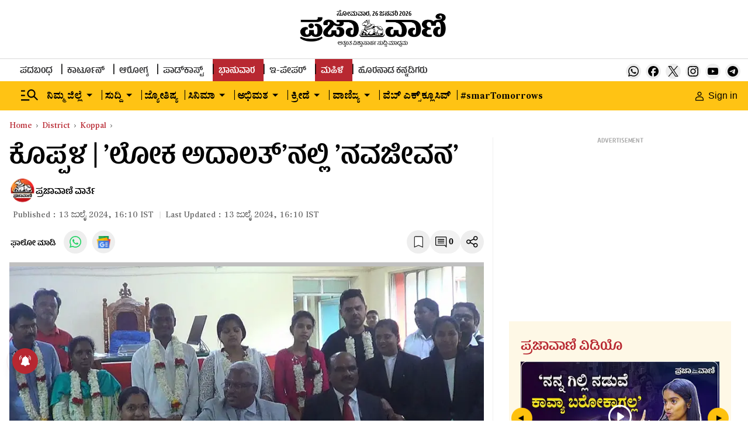

--- FILE ---
content_type: text/html; charset=utf-8
request_url: https://www.google.com/recaptcha/api2/aframe
body_size: 135
content:
<!DOCTYPE HTML><html><head><meta http-equiv="content-type" content="text/html; charset=UTF-8"></head><body><script nonce="uHp3-E_m52SEKFFkoJqvQQ">/** Anti-fraud and anti-abuse applications only. See google.com/recaptcha */ try{var clients={'sodar':'https://pagead2.googlesyndication.com/pagead/sodar?'};window.addEventListener("message",function(a){try{if(a.source===window.parent){var b=JSON.parse(a.data);var c=clients[b['id']];if(c){var d=document.createElement('img');d.src=c+b['params']+'&rc='+(localStorage.getItem("rc::a")?sessionStorage.getItem("rc::b"):"");window.document.body.appendChild(d);sessionStorage.setItem("rc::e",parseInt(sessionStorage.getItem("rc::e")||0)+1);localStorage.setItem("rc::h",'1769430384971');}}}catch(b){}});window.parent.postMessage("_grecaptcha_ready", "*");}catch(b){}</script></body></html>

--- FILE ---
content_type: application/javascript; charset=UTF-8
request_url: https://www.prajavani.net/cdn-cgi/challenge-platform/scripts/jsd/main.js
body_size: 9246
content:
window._cf_chl_opt={AKGCx8:'b'};~function(u6,Wi,WI,WM,Ww,Wc,Wj,Wy,u0,u1){u6=P,function(z,s,uv,u5,W,N){for(uv={z:472,s:402,W:466,N:391,l:581,X:405,Y:609,J:477,E:503},u5=P,W=z();!![];)try{if(N=parseInt(u5(uv.z))/1*(-parseInt(u5(uv.s))/2)+-parseInt(u5(uv.W))/3*(-parseInt(u5(uv.N))/4)+-parseInt(u5(uv.l))/5+parseInt(u5(uv.X))/6+parseInt(u5(uv.Y))/7+-parseInt(u5(uv.J))/8+-parseInt(u5(uv.E))/9,N===s)break;else W.push(W.shift())}catch(l){W.push(W.shift())}}(g,502707),Wi=this||self,WI=Wi[u6(421)],WM=null,Ww=Wr(),Wc=function(pV,pU,pQ,py,pj,pe,uq,s,W,N,l){return pV={z:507,s:382,W:414},pU={z:375,s:574,W:385,N:537,l:443,X:375,Y:425,J:375,E:357,S:549,b:557,B:428,m:375,K:574,A:496,d:375,h:473,G:375,x:606,n:357,O:433,C:583,F:468,a:544,L:416,D:375,i:611,I:611},pQ={z:590,s:560,W:426},py={z:529},pj={z:426,s:611,W:525,N:429,l:456,X:378,Y:525,J:429,E:464,S:564,b:532,B:582,m:529,K:586,A:465,d:499,h:428,G:443,x:428,n:353,O:428,C:354,F:474,a:416,L:499,D:467,i:375,I:408,M:380,f:375,R:392,k:403,T:525,o:530,v:529,H:416,Z:353,e:474,c:357,j:428,y:428,Q:395,U:375,V:428,g0:583,g1:357,g2:428,g3:575,g4:468,g5:544},pe={z:514,s:512,W:442,N:457,l:610,X:549},uq=u6,s={'fISzv':function(X,Y){return Y===X},'vHOsw':function(X,Y){return Y==X},'klgyO':function(X,Y){return X+Y},'fHhDx':function(X,Y){return X<Y},'kAcwu':function(X,Y){return X==Y},'CnCFL':function(X,Y){return X-Y},'vegvZ':function(X,Y){return Y==X},'VDxej':function(X,Y){return X|Y},'xsmOZ':function(X,Y){return X(Y)},'SXTUW':function(X,Y){return X<<Y},'IjoGP':function(X,Y){return X==Y},'ffPjN':function(X,Y){return X(Y)},'bzzdE':function(X,Y){return X<Y},'YfPql':function(X,Y){return X==Y},'Vvsio':function(X,Y){return X(Y)},'rQiks':function(X,Y){return Y!==X},'JMJkz':function(X,Y){return X>Y},'QRdAN':function(X,Y){return Y&X},'qxqsY':function(X,Y){return Y|X},'VdCVS':function(X,Y){return X<Y},'wsUkd':function(X,Y){return X-Y},'mBdNr':function(X,Y){return X(Y)},'wYfve':uq(pV.z),'DQhSl':function(X,Y){return X!=Y},'QwFBC':function(X,Y){return X(Y)},'AdITZ':function(X,Y){return X(Y)},'PgogD':function(X,Y){return X*Y},'hCbqA':function(X,Y){return X==Y},'HACmP':function(X,Y){return Y!=X},'yffXD':function(X,Y){return X(Y)}},W=String[uq(pV.s)],N={'h':function(X,pw,uJ,Y,J){return pw={z:514,s:512,W:500,N:579,l:611},uJ=uq,Y={},Y[uJ(pe.z)]=function(E,S){return E!==S},Y[uJ(pe.s)]=uJ(pe.W),J=Y,s[uJ(pe.N)](uJ(pe.l),uJ(pe.l))?s[uJ(pe.X)](null,X)?'':N.g(X,6,function(E,uE){if(uE=uJ,J[uE(pw.z)](J[uE(pw.s)],uE(pw.W)))return uE(pw.N)[uE(pw.l)](E);else N(l,X)}):![]},'g':function(X,Y,J,uS,E,S,B,K,A,G,x,O,C,F,L,D,i,I,M){if(uS=uq,E={'yBGMv':function(R){return R()}},null==X)return'';for(B={},K={},A='',G=2,x=3,O=2,C=[],F=0,L=0,D=0;D<X[uS(pj.z)];D+=1)if(i=X[uS(pj.s)](D),Object[uS(pj.W)][uS(pj.N)][uS(pj.l)](B,i)||(B[i]=x++,K[i]=!0),I=s[uS(pj.X)](A,i),Object[uS(pj.Y)][uS(pj.J)][uS(pj.l)](B,I))A=I;else if(uS(pj.E)===uS(pj.S))N[uS(pj.b)]=J,E[uS(pj.B)](X);else{if(Object[uS(pj.Y)][uS(pj.N)][uS(pj.l)](K,A)){if(256>A[uS(pj.m)](0)){for(S=0;s[uS(pj.K)](S,O);F<<=1,s[uS(pj.A)](L,s[uS(pj.d)](Y,1))?(L=0,C[uS(pj.h)](J(F)),F=0):L++,S++);for(M=A[uS(pj.m)](0),S=0;8>S;F=1&M|F<<1.97,s[uS(pj.G)](L,Y-1)?(L=0,C[uS(pj.x)](J(F)),F=0):L++,M>>=1,S++);}else{for(M=1,S=0;S<O;F=s[uS(pj.n)](F<<1,M),L==Y-1?(L=0,C[uS(pj.O)](s[uS(pj.C)](J,F)),F=0):L++,M=0,S++);for(M=A[uS(pj.m)](0),S=0;16>S;F=s[uS(pj.F)](F,1)|1&M,s[uS(pj.a)](L,s[uS(pj.L)](Y,1))?(L=0,C[uS(pj.O)](s[uS(pj.D)](J,F)),F=0):L++,M>>=1,S++);}G--,s[uS(pj.A)](0,G)&&(G=Math[uS(pj.i)](2,O),O++),delete K[A]}else for(M=B[A],S=0;s[uS(pj.I)](S,O);F=F<<1.73|M&1,s[uS(pj.M)](L,Y-1)?(L=0,C[uS(pj.h)](J(F)),F=0):L++,M>>=1,S++);A=(G--,G==0&&(G=Math[uS(pj.f)](2,O),O++),B[I]=x++,s[uS(pj.R)](String,i))}if(s[uS(pj.k)]('',A)){if(Object[uS(pj.T)][uS(pj.N)][uS(pj.l)](K,A)){if(s[uS(pj.o)](256,A[uS(pj.v)](0))){for(S=0;S<O;F<<=1,s[uS(pj.H)](L,Y-1)?(L=0,C[uS(pj.h)](J(F)),F=0):L++,S++);for(M=A[uS(pj.m)](0),S=0;8>S;F=s[uS(pj.Z)](s[uS(pj.e)](F,1),s[uS(pj.c)](M,1)),Y-1==L?(L=0,C[uS(pj.j)](J(F)),F=0):L++,M>>=1,S++);}else{for(M=1,S=0;S<O;F=M|F<<1,L==Y-1?(L=0,C[uS(pj.y)](J(F)),F=0):L++,M=0,S++);for(M=A[uS(pj.m)](0),S=0;s[uS(pj.o)](16,S);F=s[uS(pj.Q)](F<<1,M&1.64),Y-1==L?(L=0,C[uS(pj.O)](J(F)),F=0):L++,M>>=1,S++);}G--,0==G&&(G=Math[uS(pj.U)](2,O),O++),delete K[A]}else for(M=B[A],S=0;S<O;F=F<<1.53|s[uS(pj.c)](M,1),Y-1==L?(L=0,C[uS(pj.V)](J(F)),F=0):L++,M>>=1,S++);G--,s[uS(pj.A)](0,G)&&O++}for(M=2,S=0;s[uS(pj.g0)](S,O);F=F<<1.34|s[uS(pj.g1)](M,1),L==Y-1?(L=0,C[uS(pj.g2)](J(F)),F=0):L++,M>>=1,S++);for(;;)if(F<<=1,L==s[uS(pj.g3)](Y,1)){C[uS(pj.V)](s[uS(pj.g4)](J,F));break}else L++;return C[uS(pj.g5)]('')},'j':function(X,ub){return ub=uq,s[ub(pQ.z)]===ub(pQ.s)?'i':null==X?'':X==''?null:N.i(X[ub(pQ.W)],32768,function(J,uB){return uB=ub,X[uB(py.z)](J)})},'i':function(X,Y,J,um,E,S,B,K,A,G,x,O,C,F,L,D,R,i,I,M){for(um=uq,E=[],S=4,B=4,K=3,A=[],O=J(0),C=Y,F=1,G=0;3>G;E[G]=G,G+=1);for(L=0,D=Math[um(pU.z)](2,2),x=1;s[um(pU.s)](x,D);)for(i=um(pU.W)[um(pU.N)]('|'),I=0;!![];){switch(i[I++]){case'0':x<<=1;continue;case'1':s[um(pU.l)](0,C)&&(C=Y,O=J(F++));continue;case'2':M=O&C;continue;case'3':C>>=1;continue;case'4':L|=(0<M?1:0)*x;continue}break}switch(L){case 0:for(L=0,D=Math[um(pU.X)](2,8),x=1;x!=D;M=O&C,C>>=1,0==C&&(C=Y,O=J(F++)),L|=(0<M?1:0)*x,x<<=1);R=s[um(pU.Y)](W,L);break;case 1:for(L=0,D=Math[um(pU.J)](2,16),x=1;D!=x;M=s[um(pU.E)](O,C),C>>=1,s[um(pU.S)](0,C)&&(C=Y,O=J(F++)),L|=x*(0<M?1:0),x<<=1);R=s[um(pU.b)](W,L);break;case 2:return''}for(G=E[3]=R,A[um(pU.B)](R);;){if(F>X)return'';for(L=0,D=Math[um(pU.m)](2,K),x=1;s[um(pU.K)](x,D);M=O&C,C>>=1,0==C&&(C=Y,O=J(F++)),L|=s[um(pU.A)](0<M?1:0,x),x<<=1);switch(R=L){case 0:for(L=0,D=Math[um(pU.d)](2,8),x=1;D!=x;M=s[um(pU.E)](O,C),C>>=1,s[um(pU.h)](0,C)&&(C=Y,O=J(F++)),L|=(0<M?1:0)*x,x<<=1);E[B++]=W(L),R=B-1,S--;break;case 1:for(L=0,D=Math[um(pU.G)](2,16),x=1;s[um(pU.x)](x,D);M=s[um(pU.n)](O,C),C>>=1,0==C&&(C=Y,O=s[um(pU.O)](J,F++)),L|=s[um(pU.A)](s[um(pU.C)](0,M)?1:0,x),x<<=1);E[B++]=s[um(pU.F)](W,L),R=B-1,S--;break;case 2:return A[um(pU.a)]('')}if(s[um(pU.L)](0,S)&&(S=Math[um(pU.D)](2,K),K++),E[R])R=E[R];else if(B===R)R=G+G[um(pU.i)](0);else return null;A[um(pU.B)](R),E[B++]=G+R[um(pU.I)](0),S--,G=R,S==0&&(S=Math[um(pU.G)](2,K),K++)}}},l={},l[uq(pV.W)]=N.h,l}(),Wj={},Wj[u6(371)]='o',Wj[u6(356)]='s',Wj[u6(432)]='u',Wj[u6(534)]='z',Wj[u6(585)]='n',Wj[u6(399)]='I',Wj[u6(352)]='b',Wy=Wj,Wi[u6(350)]=function(z,s,W,N,NY,NX,Nl,uh,X,J,E,S,B,K,A){if(NY={z:393,s:409,W:561,N:566,l:509,X:613,Y:607,J:567,E:388,S:550,b:388,B:550,m:551,K:452,A:426,d:542,h:553,G:524,x:600,n:424},NX={z:604,s:426,W:400},Nl={z:525,s:429,W:456,N:428},uh=u6,X={'ZAbMD':function(h,G){return G===h},'dpyuZ':function(h,G){return G===h},'ZzSMV':function(h,G){return h(G)},'khRxR':function(h,G){return G===h},'letBc':uh(NY.z),'KgAzr':function(h,G,x){return h(G,x)},'gZmbO':function(h,G,x){return h(G,x)}},X[uh(NY.s)](null,s)||X[uh(NY.W)](void 0,s))return N;for(J=X[uh(NY.N)](WV,s),z[uh(NY.l)][uh(NY.X)]&&(J=J[uh(NY.Y)](z[uh(NY.l)][uh(NY.X)](s))),J=z[uh(NY.J)][uh(NY.E)]&&z[uh(NY.S)]?z[uh(NY.J)][uh(NY.b)](new z[(uh(NY.B))](J)):function(G,ux,x){for(ux=uh,G[ux(NX.z)](),x=0;x<G[ux(NX.s)];G[x]===G[x+1]?G[ux(NX.W)](x+1,1):x+=1);return G}(J),E='nAsAaAb'.split('A'),E=E[uh(NY.m)][uh(NY.K)](E),S=0;S<J[uh(NY.A)];B=J[S],K=WU(z,s,B),X[uh(NY.N)](E,K)?(A=X[uh(NY.d)]('s',K)&&!z[uh(NY.h)](s[B]),X[uh(NY.G)]===W+B?X[uh(NY.x)](Y,W+B,K):A||X[uh(NY.x)](Y,W+B,s[B])):X[uh(NY.n)](Y,W+B,K),S++);return N;function Y(G,x,uG){uG=uh,Object[uG(Nl.z)][uG(Nl.s)][uG(Nl.W)](N,x)||(N[x]=[]),N[x][uG(Nl.N)](G)}},u0=u6(484)[u6(537)](';'),u1=u0[u6(551)][u6(452)](u0),Wi[u6(502)]=function(z,s,Nm,NB,un,W,N,l,X,Y){for(Nm={z:460,s:434,W:426,N:439,l:419,X:426,Y:491,J:397,E:355,S:428,b:494,B:522},NB={z:441,s:598},un=u6,W={'KzDmf':un(Nm.z),'tqVvS':function(J,E){return E===J},'OtRxl':function(J,E){return J<E},'nsTjy':function(J,E){return J===E},'fnPaz':function(J,E){return J(E)},'AZvzL':function(J,E){return J+E}},N=Object[un(Nm.s)](s),l=0;l<N[un(Nm.W)];l++)if(X=N[l],W[un(Nm.N)]('f',X)&&(X='N'),z[X]){for(Y=0;W[un(Nm.l)](Y,s[N[l]][un(Nm.X)]);W[un(Nm.Y)](-1,z[X][un(Nm.J)](s[N[l]][Y]))&&(W[un(Nm.E)](u1,s[N[l]][Y])||z[X][un(Nm.S)](W[un(Nm.b)]('o.',s[N[l]][Y]))),Y++);}else z[X]=s[N[l]][un(Nm.B)](function(J,uO){if(uO=un,uO(NB.z)===uO(NB.z))return'o.'+J;else W(W[uO(NB.s)],N.e)})},u3();function g(l1){return l1='fromCharCode,TYlZ6,contentWindow,2|3|1|4|0,randomUUID,catch,from,WAxRp,FxhHh,5924MDwScn,Vvsio,d.cookie,toString,qxqsY,vfLpf,indexOf,CqGxM,bigint,splice,__CF$cv$params,122lLYyPI,rQiks,Function,3064260oErqbl,AKGCx8,source,bzzdE,ZAbMD,pakfD,navigator,Hgefx,kzVOE,ZGvEg,iframe,IjoGP,GkuoF,/b/ov1/0.2909396168815624:1769426816:tdDC0G_WPhWDG3NR3NOh51mDDLCL9bTq3rHZcS5wzJc/,OtRxl,0|4|3|2|1,document,style,function,gZmbO,QwFBC,length,rbZfk,push,hasOwnProperty,dqplf,clientInformation,undefined,yffXD,keys,KbEVt,dZYok,jsd,isArray,tqVvS,TtxWD,OwnpH,OBnJi,vegvZ,Wcduu,contentDocument,zOfBb,success,detail,SSTpq3,RjiHO,appendChild,bind,hqrhw,aUjz8,hsBBE,call,fISzv,DkOrU,jpQMd,error on cf_chl_props,errorInfoObject,pEyUE,AKntm,ewWME,kAcwu,1929TWNzgO,ffPjN,mBdNr,uBMpU,parent,QLVJU,6034YJobSF,hCbqA,SXTUW,UMylq,ZBlKi,207696doKYNp,LePAZ,addEventListener,CnwA5,xqNTT,/jsd/oneshot/d251aa49a8a3/0.2909396168815624:1769426816:tdDC0G_WPhWDG3NR3NOh51mDDLCL9bTq3rHZcS5wzJc/,POST,_cf_chl_opt;JJgc4;PJAn2;kJOnV9;IWJi4;OHeaY1;DqMg0;FKmRv9;LpvFx1;cAdz2;PqBHf2;nFZCC5;ddwW5;pRIb1;rxvNi8;RrrrA2;erHi9,display: none,now,pkLOA2,LRXXO,postMessage,QWmcG,nsTjy,eUCkx,http-code:,AZvzL,XMLHttpRequest,PgogD,TAhFf,LnyRC,CnCFL,PksGm,vmSlD,rxvNi8,7481034zbNZpU,DQFfY,egWrU,nqHPH,RhjzP,event,Object,CrPXR,chctx,DNNss,qLbeG,IIKxR,/invisible/jsd,LOhcK,UemYk,codOV,AdeF3,rRTcf,LRmiB4,map,error,letBc,prototype,open,log,IPKBP,charCodeAt,JMJkz,KDCuv,onreadystatechange,ontimeout,symbol,createElement,eEYvf,split,location,readyState,/cdn-cgi/challenge-platform/h/,RTkKQ,khRxR,1|3|6|2|0|7|4|5,join,loading,random,HlZtd,hGuoh,vHOsw,Set,includes,NKJLy,isNaN,pPvxs,timeout,zjZme,AdITZ,DOMContentLoaded,onload,gYdmd,dpyuZ,oBUKS,LlqTv,cTGsO,yYIUS,ZzSMV,Array,ZuUvl,JBxy9,[native code],crqwR,XFXpH,HZcwk,DQhSl,wsUkd,href,vdrkr,stringify,vkDH9b-+$UYlgAqRGci7Xup5OZWPMV8tNmJnIzSfTjQLxo6Eha4eBr2F13Kd0syCw,TCARp,3591755PsmbUf,yBGMv,VdCVS,mlKSe,number,fHhDx,ETeqg,eJcOI,body,wYfve,cloudflare-invisible,kyhIG,PHpQt,CbzSJ,send,api,MLsRW,KzDmf,CmKSw,KgAzr,TcFAy,lTxLi,zYJCk,sort,iMUnO,HACmP,concat,NlqYJ,6883289gqgqrr,mAdYx,charAt,sid,getOwnPropertyNames,iSWVq,pRIb1,getPrototypeOf,boolean,VDxej,xsmOZ,fnPaz,string,QRdAN,onerror,euFaS,jFcvB,tabIndex,xhr-error,_cf_chl_opt,ttQGd,EFLli,qjfDB,lmXXY,fViZt,BmzPv,ozDJV,object,vyeAt,status,gmGAa,pow,floor,wgEdI,klgyO,IYoaQ,YfPql,removeChild'.split(','),g=function(){return l1},g()}function WR(uQ,u9,z,s,W){if(uQ={z:585,s:401,W:389,N:510,l:541,X:389,Y:536,J:572,E:531},u9=u6,z={'KDCuv':function(N){return N()},'WAxRp':function(N,l){return N!==l},'CrPXR':u9(uQ.z),'RTkKQ':function(N,l){return N<l}},s=Wi[u9(uQ.s)],!s)return null;if(W=s.i,z[u9(uQ.W)](typeof W,z[u9(uQ.N)])||z[u9(uQ.l)](W,30)){if(z[u9(uQ.X)](u9(uQ.Y),u9(uQ.J)))return null;else z[u9(uQ.E)](s)}return W}function u4(W,N,l0,uo,l,X,Y){if(l0={z:367,s:591,W:523,N:596,l:556,X:359,Y:516,J:573,E:469,S:428,b:498,B:529,m:597,K:455,A:497,d:447,h:407,G:430,x:612,n:508,O:447,C:470,F:489,a:407,L:591,D:508,i:459,I:448,M:470,f:489},uo=u6,l={'LOhcK':function(J,E){return E|J},'HZcwk':function(J,E){return J<<E},'uBMpU':function(J,E){return J-E},'LnyRC':function(J,E){return J(E)},'MLsRW':function(J,E){return E&J},'hsBBE':function(J,E){return J==E},'TAhFf':function(J,E){return J-E},'zjZme':uo(l0.z),'dqplf':uo(l0.s),'jpQMd':uo(l0.W)},!W[uo(l0.N)]){if(l[uo(l0.l)]!==uo(l0.X))return;else{for(v=1,H=0;Z<e;j=l[uo(l0.Y)](l[uo(l0.J)](y,1),Q),U==l[uo(l0.E)](V,1)?(g0=0,g1[uo(l0.S)](l[uo(l0.b)](g2,g3)),g4=0):g5++,g6=0,c++);for(g7=g8[uo(l0.B)](0),g9=0;16>gg;gz=gs<<1|l[uo(l0.m)](gW,1),l[uo(l0.K)](gu,l[uo(l0.A)](gp,1))?(gN=0,gl[uo(l0.S)](gX(gY)),gq=0):gJ++,gE>>=1,gP++);}}N===uo(l0.d)?(X={},X[uo(l0.h)]=l[uo(l0.G)],X[uo(l0.x)]=W.r,X[uo(l0.n)]=uo(l0.O),Wi[uo(l0.C)][uo(l0.F)](X,'*')):(Y={},Y[uo(l0.a)]=uo(l0.L),Y[uo(l0.x)]=W.r,Y[uo(l0.D)]=l[uo(l0.i)],Y[uo(l0.I)]=N,Wi[uo(l0.M)][uo(l0.f)](Y,'*'))}function Wr(pq,uX){return pq={z:386,s:386},uX=u6,crypto&&crypto[uX(pq.z)]?crypto[uX(pq.s)]():''}function u3(Nw,Nr,Nv,NL,Na,uF,z,s,W,N,l){if(Nw={z:444,s:545,W:558,N:401,l:413,X:539,Y:462,J:479,E:479,S:552,b:532,B:532},Nr={z:366,s:517,W:372,N:539,l:545,X:444,Y:605,J:607,E:434,S:351,b:532},Nv={z:413},NL={z:372},Na={z:412},uF=u6,z={'CqGxM':function(X,Y){return X(Y)},'QLVJU':function(X,Y){return X-Y},'Hgefx':function(X,Y){return X>Y},'vyeAt':function(X,Y){return X!==Y},'kzVOE':function(X){return X()},'UemYk':function(X){return X()},'iMUnO':uF(Nw.z),'pEyUE':uF(Nw.s),'NKJLy':uF(Nw.W)},s=Wi[uF(Nw.N)],!s)return;if(!z[uF(Nw.l)](WH))return;(W=![],N=function(No,NR,NF,NC,ui,X){if(No={z:427,s:504,W:374,N:360,l:529,X:428,Y:602,J:529,E:490,S:390,b:584,B:390,m:587,K:529,A:506,d:481,h:446,G:602,x:375},NR={z:614},NF={z:471},NC={z:398},ui=uF,X={'ZBlKi':function(Y,J,ua){return ua=P,z[ua(NC.z)](Y,J)},'PHpQt':function(Y,J,uL){return uL=P,z[uL(NF.z)](Y,J)},'iSWVq':function(Y,J,uD){return uD=P,z[uD(Na.z)](Y,J)},'rbZfk':function(Y,J,ut){return ut=P,z[ut(NL.z)](Y,J)},'jFcvB':function(Y,J,E){return Y(J,E)}},!W){if(W=!![],!z[ui(Nv.z)](WH))return;Wf(function(Y,Nf,NM,Nt,uk,J){if(Nf={z:593},NM={z:476},Nt={z:476},uk=ui,J={'lTxLi':function(E,S,uI){return uI=P,X[uI(Nt.z)](E,S)},'QWmcG':function(E,S){return S|E},'FxhHh':function(E,S){return S==E},'mlKSe':function(E,S,uM){return uM=P,X[uM(NM.z)](E,S)},'ETeqg':function(E,S,uf){return uf=P,X[uf(Nf.z)](E,S)},'nqHPH':function(E,S,uR){return uR=P,X[uR(NR.z)](E,S)},'xqNTT':function(E,S){return E&S},'zOfBb':function(E,S){return E==S}},X[uk(No.z)](uk(No.s),uk(No.W)))X[uk(No.N)](u4,s,Y);else{if(256>gA[uk(No.l)](0)){for(PD=0;Pt<Pi;PM<<=1,PR-1==Pf?(Pk=0,PT[uk(No.X)](J[uk(No.Y)](Po,Pv)),PH=0):PZ++,PI++);for(Pr=Pw[uk(No.J)](0),Pe=0;8>Pc;Py=J[uk(No.E)](PQ<<1,PU&1),J[uk(No.S)](PV,z0-1)?(z1=0,z2[uk(No.X)](J[uk(No.b)](z3,z4)),z5=0):z6++,z7>>=1,Pj++);}else{for(z8=1,z9=0;zg<zP;zs=zu|zW<<1.6,J[uk(No.B)](zp,J[uk(No.m)](zN,1))?(zl=0,zX[uk(No.X)](zY(zq)),zJ=0):zE++,zS=0,zz++);for(zb=zB[uk(No.K)](0),zm=0;J[uk(No.A)](16,zK);zd=zh<<1|J[uk(No.d)](zG,1),J[uk(No.h)](zx,J[uk(No.m)](zn,1))?(zO=0,zC[uk(No.X)](J[uk(No.G)](zF,za)),zL=0):zD++,zt>>=1,zA++);}PG--,Px==0&&(Pn=PO[uk(No.x)](2,PC),PF++),delete Pa[PL]}})}},WI[uF(Nw.X)]!==z[uF(Nw.Y)])?N():Wi[uF(Nw.J)]?WI[uF(Nw.E)](z[uF(Nw.S)],N):(l=WI[uF(Nw.b)]||function(){},WI[uF(Nw.B)]=function(uT,X,Y,E){if(uT=uF,X={},X[uT(Nr.z)]=function(J,E){return J!==E},Y=X,z[uT(Nr.s)](l),z[uT(Nr.W)](WI[uT(Nr.N)],uT(Nr.l))){if(uT(Nr.X)!==z[uT(Nr.Y)]){for(E=[];Y[uT(Nr.z)](null,Y);E=E[uT(Nr.J)](J[uT(Nr.E)](E)),S=b[uT(Nr.S)](B));return E}else WI[uT(Nr.b)]=l,N()}})}function WU(z,s,W,Ng,uA,N,l,E,S,B,m,X){N=(Ng={z:417,s:420,W:537,N:401,l:436,X:585,Y:463,J:368,E:371,S:594,b:423,B:387,m:387,K:567,A:438,d:567,h:528,G:423,x:563},uA=u6,{'dZYok':function(Y,J){return Y!==J},'AKntm':function(Y,J){return Y==J},'fViZt':function(Y,J){return J==Y},'CbzSJ':function(Y,J){return J==Y},'IPKBP':function(Y,J){return J===Y},'LlqTv':function(Y,J,E){return Y(J,E)}});try{l=s[W]}catch(Y){if(uA(Ng.z)===uA(Ng.z))return'i';else for(E=uA(Ng.s)[uA(Ng.W)]('|'),S=0;!![];){switch(E[S++]){case'0':B=s[uA(Ng.N)];continue;case'1':return m;case'2':if(N[uA(Ng.l)](typeof m,uA(Ng.X))||m<30)return null;continue;case'3':m=B.i;continue;case'4':if(!B)return null;continue}break}}if(N[uA(Ng.Y)](null,l))return void 0===l?'u':'x';if(N[uA(Ng.J)](uA(Ng.E),typeof l))try{if(N[uA(Ng.S)](uA(Ng.b),typeof l[uA(Ng.B)]))return l[uA(Ng.m)](function(){}),'p'}catch(E){}return z[uA(Ng.K)][uA(Ng.A)](l)?'a':l===z[uA(Ng.d)]?'D':N[uA(Ng.h)](!0,l)?'T':l===!1?'F':(X=typeof l,uA(Ng.G)==X?N[uA(Ng.x)](WQ,z,l)?'N':'f':Wy[X]||'?')}function WQ(s,W,N2,uK,N,l){return N2={z:377,s:478,W:562,N:570,l:404,X:404,Y:525,J:394,E:456,S:397},uK=u6,N={},N[uK(N2.z)]=function(X,Y){return X instanceof Y},N[uK(N2.s)]=function(X,Y){return X<Y},N[uK(N2.W)]=uK(N2.N),l=N,l[uK(N2.z)](W,s[uK(N2.l)])&&l[uK(N2.s)](0,s[uK(N2.X)][uK(N2.Y)][uK(N2.J)][uK(N2.E)](W)[uK(N2.S)](l[uK(N2.W)]))}function Wk(){return WR()!==null}function WH(p8,uW,s,W,N,l,X){return p8={z:599,s:376,W:486,N:599},uW=u6,s={},s[uW(p8.z)]=function(Y,J){return Y-J},W=s,N=3600,l=Wv(),X=Math[uW(p8.s)](Date[uW(p8.W)]()/1e3),W[uW(p8.N)](X,l)>N?![]:!![]}function Wo(z,p5,uz){return p5={z:546},uz=u6,Math[uz(p5.z)]()<z}function WV(z,NP,ud,s){for(NP={z:607,s:434,W:351},ud=u6,s=[];null!==z;s=s[ud(NP.z)](Object[ud(NP.s)](z)),z=Object[ud(NP.W)](z));return s}function WT(p4,p3,ug,z,s){if(p4={z:488,s:370},p3={z:505,s:588,W:513,N:577,l:428,X:529,Y:505,J:501},ug=u6,z={'eJcOI':function(W,N){return N===W},'vdrkr':ug(p4.z),'vmSlD':function(W){return W()},'ozDJV':function(W,N){return W(N)}},s=WR(),s===null)return;WM=(WM&&z[ug(p4.s)](clearTimeout,WM),setTimeout(function(uP,W,N,X){if(uP=ug,W={},W[uP(p3.z)]=function(l,X){return l&X},N=W,z[uP(p3.s)](uP(p3.W),z[uP(p3.N)])){for(I=0;M<f;k<<=1,o-1==T?(v=0,H[uP(p3.l)](Z(e)),c=0):j++,R++);for(X=y[uP(p3.X)](0),Q=0;8>U;g0=g1<<1|N[uP(p3.Y)](X,1),g2==g3-1?(g4=0,g5[uP(p3.l)](g6(g7)),g8=0):g9++,X>>=1,V++);}else z[uP(p3.J)](Wf)},s*1e3))}function P(z,s,W,u){return z=z-350,W=g(),u=W[z],u}function u2(NA,uC,W,N,l,X,Y,J){W=(NA={z:415,s:485,W:411,N:535,l:518,X:422,Y:548,J:361,E:589,S:451,b:384,B:603,m:431,K:565,A:445,d:589,h:381},uC=u6,{'codOV':uC(NA.z),'hGuoh':uC(NA.s),'zYJCk':function(E,S,b,B,m){return E(S,b,B,m)},'yYIUS':uC(NA.W)});try{return N=WI[uC(NA.N)](W[uC(NA.l)]),N[uC(NA.X)]=W[uC(NA.Y)],N[uC(NA.J)]='-1',WI[uC(NA.E)][uC(NA.S)](N),l=N[uC(NA.b)],X={},X=pRIb1(l,l,'',X),X=W[uC(NA.B)](pRIb1,l,l[uC(NA.m)]||l[W[uC(NA.K)]],'n.',X),X=pRIb1(l,N[uC(NA.A)],'d.',X),WI[uC(NA.d)][uC(NA.h)](N),Y={},Y.r=X,Y.e=null,Y}catch(E){return J={},J.r={},J.e=E,J}}function We(l,X,pE,uY,Y,J,E,S,b,B,m,K,A,d,h,G){if(pE={z:492,s:540,W:592,N:515,l:519,X:383,Y:543,J:537,E:555,S:401,b:526,B:483,m:492,K:363,A:406,d:418,h:480,G:449,x:363,n:521,O:487,C:454,F:569,a:461,L:511,D:407,i:437,I:595,M:414,f:495,R:533},uY=u6,Y={},Y[uY(pE.z)]=uY(pE.s),Y[uY(pE.W)]=uY(pE.N),J=Y,!Wo(0))return![];S=(E={},E[uY(pE.l)]=l,E[uY(pE.X)]=X,E);try{for(b=uY(pE.Y)[uY(pE.J)]('|'),B=0;!![];){switch(b[B++]){case'0':G[uY(pE.E)]=2500;continue;case'1':m=Wi[uY(pE.S)];continue;case'2':G[uY(pE.b)](uY(pE.B),K);continue;case'3':K=J[uY(pE.m)]+Wi[uY(pE.K)][uY(pE.A)]+uY(pE.d)+m.r+J[uY(pE.W)];continue;case'4':d=(A={},A[uY(pE.h)]=Wi[uY(pE.K)][uY(pE.h)],A[uY(pE.G)]=Wi[uY(pE.x)][uY(pE.G)],A[uY(pE.n)]=Wi[uY(pE.x)][uY(pE.n)],A[uY(pE.O)]=Wi[uY(pE.x)][uY(pE.C)],A[uY(pE.F)]=Ww,A);continue;case'5':h={},h[uY(pE.a)]=S,h[uY(pE.L)]=d,h[uY(pE.D)]=uY(pE.i),G[uY(pE.I)](Wc[uY(pE.M)](h));continue;case'6':G=new Wi[(uY(pE.f))]();continue;case'7':G[uY(pE.R)]=function(){};continue}break}}catch(x){}}function WZ(z,s,pY,pX,pl,pN,uu,W,N,l,X){pY={z:493,s:453,W:396,N:362,l:483,X:540,Y:401,J:527,E:363,S:495,b:526,B:601,m:580,K:520,A:406,d:482,h:596,G:555,x:533,n:559,O:358,C:379,F:538,a:538,L:576,D:538,i:576,I:596,M:595,f:414,R:578},pX={z:410,s:369,W:458,N:604,l:364,X:426,Y:440,J:400,E:547},pl={z:450,s:373,W:435,N:447,l:365,X:608,Y:373},pN={z:435,s:555},uu=u6,W={'KbEVt':function(Y,J){return Y(J)},'RjiHO':function(Y,J){return Y>=J},'EFLli':function(Y,J){return Y+J},'NlqYJ':uu(pY.z),'ttQGd':function(Y,J){return Y<J},'TtxWD':function(Y,J){return Y+J},'HlZtd':function(Y,J){return Y+J},'pakfD':uu(pY.s),'BmzPv':uu(pY.W),'DkOrU':uu(pY.N),'TcFAy':uu(pY.l),'TCARp':function(Y,J){return Y+J},'rRTcf':uu(pY.X),'IYoaQ':function(Y){return Y()}},N=Wi[uu(pY.Y)],console[uu(pY.J)](Wi[uu(pY.E)]),l=new Wi[(uu(pY.S))](),l[uu(pY.b)](W[uu(pY.B)],W[uu(pY.m)](W[uu(pY.K)]+Wi[uu(pY.E)][uu(pY.A)]+uu(pY.d),N.r)),N[uu(pY.h)]&&(l[uu(pY.G)]=5e3,l[uu(pY.x)]=function(up){up=uu,W[up(pN.z)](s,up(pN.s))}),l[uu(pY.n)]=function(uN){uN=uu,W[uN(pl.z)](l[uN(pl.s)],200)&&l[uN(pl.s)]<300?W[uN(pl.W)](s,uN(pl.N)):W[uN(pl.W)](s,W[uN(pl.l)](W[uN(pl.X)],l[uN(pl.Y)]))},l[uu(pY.O)]=function(ul,J){if(ul=uu,W[ul(pX.z)]!==W[ul(pX.s)])s(W[ul(pX.W)]);else{for(Y[ul(pX.N)](),J=0;W[ul(pX.l)](J,J[ul(pX.X)]);E[J]===S[W[ul(pX.Y)](J,1)]?b[ul(pX.J)](W[ul(pX.E)](J,1),1):J+=1);return B}},X={'t':W[uu(pY.C)](Wv),'lhr':WI[uu(pY.F)]&&WI[uu(pY.a)][uu(pY.L)]?WI[uu(pY.D)][uu(pY.i)]:'','api':N[uu(pY.I)]?!![]:![],'c':Wk(),'payload':z},l[uu(pY.M)](Wc[uu(pY.f)](JSON[uu(pY.R)](X)))}function Wf(z,ue,uw,u7,s,W){ue={z:460,s:554,W:571},uw={z:568,s:423,W:475},u7=u6,s={'ZuUvl':function(N,l){return N===l},'UMylq':function(N,l){return N(l)},'pPvxs':function(N,l,X){return N(l,X)},'crqwR':u7(ue.z)},W=u2(),WZ(W.r,function(N,u8){u8=u7,s[u8(uw.z)](typeof z,u8(uw.s))&&s[u8(uw.W)](z,N),WT()}),W.e&&s[u7(ue.s)](We,s[u7(ue.W)],W.e)}function Wv(p6,us,z){return p6={z:401,s:376},us=u6,z=Wi[us(p6.z)],Math[us(p6.s)](+atob(z.t))}}()

--- FILE ---
content_type: text/javascript; charset=utf-8
request_url: https://comment.prajavani.net/api/story/count.js?callback=CoralCount.setCount&id=7bc35c4f-f62e-40b3-85a4-f8bcf9a67d80&ref=aHR0cHM6Ly93d3cucHJhamF2YW5pLm5ldC9kaXN0cmljdC9rb3BwYWwvdGhvc2Utd2hvLWNhbWUtdG8tYmUtYXBhcnQtYmVjYW1lLW9uZS0yODgzOTM5&url=https%3A%2F%2Fwww.prajavani.net%2Fdistrict%2Fkoppal%2Fthose-who-came-to-be-apart-became-one-2883939
body_size: 231
content:
/**/ typeof CoralCount.setCount === 'function' && CoralCount.setCount({"ref":"aHR0cHM6Ly93d3cucHJhamF2YW5pLm5ldC9kaXN0cmljdC9rb3BwYWwvdGhvc2Utd2hvLWNhbWUtdG8tYmUtYXBhcnQtYmVjYW1lLW9uZS0yODgzOTM5","countHtml":"<span class=\"coral-count-number\">COMMENT_COUNT</span>","textHtml":"<span class=\"coral-count-text\">Comments</span>","count":0,"id":null});

--- FILE ---
content_type: application/javascript; charset=utf-8
request_url: https://fundingchoicesmessages.google.com/f/AGSKWxVwDC2kyl6Zm26Tip-6G71X_NPrVOdLy3dZFrNIt7XfpfuwExVVDZyuy8neRidvSzwb7JQ_GFZ6dPuBMoZw9MiO7Ezdh90AqRxkK54xyC6haw2GlXVhjcXIoodp193eIq_YUUkIejBkhtzZwonPlUUrePXzsGKMeU1NVMrQ84K_MTPDnmJ_eOMz2xVd/_/cornersmall.swf/adsensegoogle./interstitials/ad_-permads./ads-300.
body_size: -1289
content:
window['8c9ed768-a8c0-44c5-8650-096d809a4bdb'] = true;